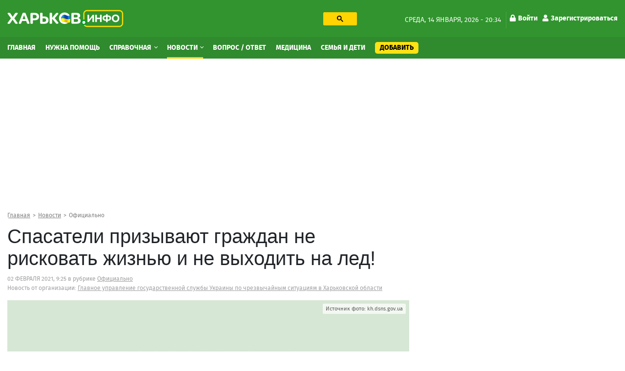

--- FILE ---
content_type: text/html; charset=utf-8
request_url: https://kharkov.info/news/spasateli-prizyvayut-grazhdan-ne-riskovat-zhiznyu-i-ne-vyhodit-na-led
body_size: 14598
content:
<!DOCTYPE html>
<html lang="ru" dir="ltr">
<head>
  <meta charset="utf-8">
  <meta name="viewport" content="width=device-width, initial-scale=1.0">
  <meta name="google-site-verification" content="_b7s3UMCyPYY6tTIuyqwnTn5TgZyuO294ZGUkYL1F1g" />
  <!--[if IE]><![endif]-->
<link rel="preconnect" href="//ajax.googleapis.com" />
<link rel="dns-prefetch" href="//ajax.googleapis.com" />
<meta http-equiv="Content-Type" content="text/html; charset=utf-8" />
<script type="application/ld+json">{
    "@context": "https://schema.org",
    "@graph": [
        {
            "@type": "NewsArticle",
            "headline": "Спасатели призывают граждан не рисковать жизнью и не выходить на лед!",
            "description": "",
            "author": {
                "@type": "Person",
                "@id": "https://kharkov.info",
                "name": "Алексей Сергиенко"
            },
            "publisher": {
                "@type": "Organization",
                "@id": "https://kharkov.info",
                "name": "Харьков Инфо",
                "url": "https://kharkov.info",
                "logo": {
                    "@type": "ImageObject",
                    "url": "https://kharkov.info/sites/default/files/logo_2.png"
                }
            },
            "datePublished": "2021-02-02T09:25:56+02:00",
            "dateModified": "2022-08-28T18:00:29+03:00",
            "image": {
                "@type": "ImageObject",
                "url": "https://kharkov.info/sites/default/files/images/news/spasateli-prizyvayut-grazhdan-ne-riskovat-zhiznyu-i-ne-vyhodit-na-led.jpg"
            },
            "mainEntityOfPage": "https://kharkov.info/news/spasateli-prizyvayut-grazhdan-ne-riskovat-zhiznyu-i-ne-vyhodit-na-led"
        }
    ]
}</script>
<link rel="shortcut icon" href="https://kharkov.info/sites/default/files/index.png" type="image/png" />
<meta name="description" content="С целью предотвращения возникновения чрезвычайных ситуаций на водных объектах, а также травмирования и гибели на них людей, Главное управление ДСНС Украины в Харьковской области обращается к гражданам воздержаться от выхода на тонкий лед, который образовался на водоемах, и предостеречь от этого своих детей." />
<link rel="image_src" href="https://kharkov.info/sites/default/files/styles/main_foto/public/images/news/spasateli-prizyvayut-grazhdan-ne-riskovat-zhiznyu-i-ne-vyhodit-na-led.jpg?itok=TeQX0bHm" />
<link rel="canonical" href="https://kharkov.info/news/spasateli-prizyvayut-grazhdan-ne-riskovat-zhiznyu-i-ne-vyhodit-na-led" />
<link rel="shortlink" href="105142" />
<meta name="geo.placename" content="Kharkov" />
<meta name="geo.region" content="UA" />
<meta property="og:site_name" content="Харьков Инфо" />
<meta property="og:type" content="article" />
<meta property="og:url" content="https://kharkov.info/news/spasateli-prizyvayut-grazhdan-ne-riskovat-zhiznyu-i-ne-vyhodit-na-led" />
<meta property="og:title" content="Спасатели призывают граждан не рисковать жизнью и не выходить на лед!" />
<meta property="og:description" content="С целью предотвращения возникновения чрезвычайных ситуаций на водных объектах, а также травмирования и гибели на них людей, Главное управление ДСНС Украины в Харьковской области обращается к гражданам воздержаться от выхода на тонкий лед, который образовался на водоемах, и предостеречь от этого своих детей." />
<meta property="og:updated_time" content="2022-08-28T18:00:29+03:00" />
<meta property="og:image" content="https://kharkov.info/sites/default/files/styles/main_foto/public/images/news/spasateli-prizyvayut-grazhdan-ne-riskovat-zhiznyu-i-ne-vyhodit-na-led.jpg?itok=TeQX0bHm" />
<meta property="og:image:url" content="https://kharkov.info/sites/default/files/styles/main_foto/public/images/news/spasateli-prizyvayut-grazhdan-ne-riskovat-zhiznyu-i-ne-vyhodit-na-led.jpg?itok=TeQX0bHm" />
<meta property="article:published_time" content="2021-02-02T09:25:56+02:00" />
<meta property="article:modified_time" content="2022-08-28T18:00:29+03:00" />
  <title>Спасатели призывают граждан не рисковать жизнью и не выходить на лед! – Новости Харькова и Харьковской области</title>
  <style>
  @media (min-width: 1024px) {
	#block-block-31 {
	  height: 280px;
	}
	#block-block-20 {
	  height: 280px;
	}
	#block-views-asklist-block-2 {
	  height: 703px;
	}
  }
  </style>
  <link type="text/css" rel="stylesheet" href="/sites/default/files/advagg_css/css__v-3vQYSOSyRdhxwH2CKtq_TbRmNDZPKFXQlAVgSN06E__jHS3Fi6Sfr3N6si7YUBQeHy37Me_hO1DCytABt3WAiQ__Nbzh_18npu47Tma65ZToubLSi53rcIdtjTVN6TXeSm4.css" media="all" />
<link type="text/css" rel="stylesheet" href="/sites/default/files/advagg_css/css__pvVJjzrwquTY0DUqb-KagyyB7Etfl1fg2PFsZh92luE__RQtV7Jy3E5L8IipWanPK896OuAXCVQVhY7m4X8zJZq8__Nbzh_18npu47Tma65ZToubLSi53rcIdtjTVN6TXeSm4.css" media="all" />
  <!-- HTML5 element support for IE6-8 -->
  <!--[if lt IE 9]>
    <script src="https://cdn.jsdelivr.net/html5shiv/3.7.3/html5shiv-printshiv.min.js"></script>
  <![endif]-->
  <link rel="preload" href="/sites/all/themes/globalportal/fonts/firasans-black-webfont/firasans-black-webfont.woff2" as="font" type="font/woff2" crossorigin="anonymous">
  <link rel="preload" href="/sites/all/themes/globalportal/fonts/firasans-bold-webfont/firasans-bold-webfont.woff2" as="font" type="font/woff2" crossorigin="anonymous">
  <link rel="preload" href="/sites/all/themes/globalportal/fonts/firasans-regular-webfont/firasans-regular-webfont.woff2" as="font" type="font/woff2" crossorigin="anonymous">
  <link rel="preload" href="/sites/all/themes/globalportal/fonts/fontawesome/webfonts/fa-solid-900.woff2" as="font" type="font/woff2" crossorigin="anonymous">
  <link rel="preload" href="/sites/all/themes/globalportal/fonts/fontawesome/webfonts/fa-regular-400.woff2" as="font" type="font/woff2" crossorigin="anonymous">
  <script defer src="https://www.googletagmanager.com/gtag/js?id=UA-102155831-1"></script><script>window.dataLayer = window.dataLayer || []; function gtag(){dataLayer.push(arguments);} gtag('js', new Date()); gtag('config', 'UA-102155831-1'); </script>
  </head>
<body class="html not-front not-logged-in one-sidebar sidebar-first page-node page-node- page-node-105142 node-type-new">
  <div id="skip-link"><a href="#main-content" class="element-invisible element-focusable">Перейти к основному содержанию</a></div>
    <div id="wrapper" class="main-wrapper"> <header class="header-block"><a id="main-burger" class="burger-button" href="#"><i class="fa fa-bars"></i></a><a class="account-login login-link" href="/user">Войти</a><div class="header-top-block"><div class="container"><div class="row"><div class="col-lg-7"><div class="row"><div class="col-lg-7 col-xl-6"><a class="main-logo" href="/" title="Главная"><img class="img-fluid" src="https://kharkov.info/sites/default/files/logo_2_1_0_0.png" alt="Главная" width="238" height="36" /></a></div><div class="col-lg-5 col-xl-6 d-none d-lg-block"><div id="block-block-18" class="block-block search-block"><div class="block-content"><gcse:searchbox-only resultsUrl="/search" enableHistory="true" autoCompleteMaxCompletions="10" autoCompleteMatchType="any" queryParameterName="text"><button class="gsc-search-button searchbox-empty"><svg width="13" height="13" viewBox="0 0 13 13"><title>поиск</title><path d="m4.8495 7.8226c0.82666 0 1.5262-0.29146 2.0985-0.87438 0.57232-0.58292 0.86378-1.2877 0.87438-2.1144 0.010599-0.82666-0.28086-1.5262-0.87438-2.0985-0.59352-0.57232-1.293-0.86378-2.0985-0.87438-0.8055-0.010599-1.5103 0.28086-2.1144 0.87438-0.60414 0.59352-0.8956 1.293-0.87438 2.0985 0.021197 0.8055 0.31266 1.5103 0.87438 2.1144 0.56172 0.60414 1.2665 0.8956 2.1144 0.87438zm4.4695 0.2115 3.681 3.6819-1.259 1.284-3.6817-3.7 0.0019784-0.69479-0.090043-0.098846c-0.87973 0.76087-1.92 1.1413-3.1207 1.1413-1.3553 0-2.5025-0.46363-3.4417-1.3909s-1.4088-2.0686-1.4088-3.4239c0-1.3553 0.4696-2.4966 1.4088-3.4239 0.9392-0.92727 2.0864-1.3969 3.4417-1.4088 1.3553-0.011889 2.4906 0.45771 3.406 1.4088 0.9154 0.95107 1.379 2.0924 1.3909 3.4239 0 1.2126-0.38043 2.2588-1.1413 3.1385l0.098834 0.090049z"></path></svg></button></gcse:searchbox-only></div></div></div></div></div><div class="col-lg-5 d-none d-lg-block"><div class="date-and-account-right"><div class="date"> среда, 14 января, 2026 - 20:34</div><ul class="account-links"><li><a href="/user"><i class="fa fa-lock"></i>Войти</a></li><li><a href="/user/register"><i class="fa fa-user"></i>Зарегистрироваться</a></li></ul></div></div></div></div></div><div class="header-nav-wrapper"><div class="close-up-btn"></div> <nav class="header-nav"><div class="container"><div class="row"><div class="left-nav align-self-center col-12"><a class="main-logo" href="/" title="Главная"><img class="img-fluid" src="https://kharkov.info/sites/default/files/logo_2_1_0_0.png" alt="Главная" width="238" height="36" /></a><div class="search-form-menu-container"><div id="block-block-18" class="block-block search-block"><div class="block-content"><gcse:searchbox-only resultsUrl="/search" enableHistory="true" autoCompleteMaxCompletions="10" autoCompleteMatchType="any" queryParameterName="text"><button class="gsc-search-button searchbox-empty"><svg width="13" height="13" viewBox="0 0 13 13"><title>поиск</title><path d="m4.8495 7.8226c0.82666 0 1.5262-0.29146 2.0985-0.87438 0.57232-0.58292 0.86378-1.2877 0.87438-2.1144 0.010599-0.82666-0.28086-1.5262-0.87438-2.0985-0.59352-0.57232-1.293-0.86378-2.0985-0.87438-0.8055-0.010599-1.5103 0.28086-2.1144 0.87438-0.60414 0.59352-0.8956 1.293-0.87438 2.0985 0.021197 0.8055 0.31266 1.5103 0.87438 2.1144 0.56172 0.60414 1.2665 0.8956 2.1144 0.87438zm4.4695 0.2115 3.681 3.6819-1.259 1.284-3.6817-3.7 0.0019784-0.69479-0.090043-0.098846c-0.87973 0.76087-1.92 1.1413-3.1207 1.1413-1.3553 0-2.5025-0.46363-3.4417-1.3909s-1.4088-2.0686-1.4088-3.4239c0-1.3553 0.4696-2.4966 1.4088-3.4239 0.9392-0.92727 2.0864-1.3969 3.4417-1.4088 1.3553-0.011889 2.4906 0.45771 3.406 1.4088 0.9154 0.95107 1.379 2.0924 1.3909 3.4239 0 1.2126-0.38043 2.2588-1.1413 3.1385l0.098834 0.090049z"></path></svg></button></gcse:searchbox-only></div></div></div><ul class="main-menu"><li class="first leaf menu-mlid-7363"><a href="/home" title="Главная">Главная</a></li><li class="leaf menu-mlid-11529"><a href="/nuzhna-pomoshch-harkov" title="Нужна помощь">Нужна помощь</a></li><li class="expanded menu-mlid-1035 dropdown show"><a href="/place" title="Справочная" class="dropdown-toggle">Справочная <span class="caret"></span></a><ul class="dropdown-menu"><li class="first leaf has-children menu-mlid-10964"><a href="/avto-moto" title="Авто, мото" class="dropdown-item">Авто, мото</a></li><li class="leaf has-children menu-mlid-11048"><a href="/domashnie-zhivotnye" title="Домашние животные" class="dropdown-item">Домашние животные</a></li><li class="leaf has-children menu-mlid-11059"><a href="/zhkh" title="ЖКХ" class="dropdown-item">ЖКХ</a></li><li class="leaf has-children menu-mlid-11068"><a href="/internet-i-svyaz" title="Интернет и связь" class="dropdown-item">Интернет и связь</a></li><li class="leaf has-children menu-mlid-11076"><a href="/krasota-i-zdorove" title="Красота и здоровье" class="dropdown-item">Красота и здоровье</a></li><li class="leaf has-children menu-mlid-11087"><a href="/kulturnyy-otdyh" title="Культурный отдых" class="dropdown-item">Культурный отдых</a></li><li class="leaf has-children menu-mlid-11129"><a href="/magaziny-torgovye-ploshchadki" title="Магазины, торговые площадки" class="dropdown-item">Магазины, торговые площадки</a></li><li class="leaf has-children menu-mlid-11100"><a href="/medicina" title="Медицина" class="dropdown-item">Медицина</a></li><li class="leaf has-children menu-mlid-11166"><a href="/nedvizhimost" title="Недвижимость" class="dropdown-item">Недвижимость</a></li><li class="leaf has-children menu-mlid-11172"><a href="/obrazovanie-i-nauka" title="Образование и наука" class="dropdown-item">Образование и наука</a></li><li class="leaf has-children menu-mlid-11220"><a href="/prazdniki-i-torzhestva" title="Праздники и торжества" class="dropdown-item">Праздники и торжества</a></li><li class="leaf has-children menu-mlid-11232"><a href="/promyshlennost" title="Промышленность" class="dropdown-item">Промышленность</a></li><li class="leaf has-children menu-mlid-11272"><a href="/puteshestviya-i-turizm" title="Путешествия и туризм" class="dropdown-item">Путешествия и туризм</a></li><li class="leaf has-children menu-mlid-11287"><a href="/rabota" title="Работа" class="dropdown-item">Работа</a></li><li class="leaf has-children menu-mlid-11276"><a href="/razvlecheniya" title="Развлечения" class="dropdown-item">Развлечения</a></li><li class="leaf has-children menu-mlid-11289"><a href="/reklama" title="Реклама" class="dropdown-item">Реклама</a></li><li class="leaf has-children menu-mlid-11299"><a href="/religiya" title="Религия" class="dropdown-item">Религия</a></li><li class="leaf has-children menu-mlid-11305"><a href="/ritualnye-uslugi" title="Ритуальные услуги" class="dropdown-item">Ритуальные услуги</a></li><li class="leaf has-children menu-mlid-11311"><a href="/semya-i-deti" title="Семья и дети" class="dropdown-item">Семья и дети</a></li><li class="leaf has-children menu-mlid-11317"><a href="/sport-i-fitnes" title="Спорт и фитнес" class="dropdown-item">Спорт и фитнес</a></li><li class="leaf has-children menu-mlid-11340"><a href="/stroitelstvo" title="Строительство" class="dropdown-item">Строительство</a></li><li class="leaf has-children menu-mlid-11371"><a href="/transport" title="Транспорт" class="dropdown-item">Транспорт</a></li><li class="leaf has-children menu-mlid-11385"><a href="/yuridicheskie-uslugi" title="Юридические услуги" class="dropdown-item">Юридические услуги</a></li><li class="leaf has-children menu-mlid-10979"><a href="/biznes-i-finansy" title="Бизнес и Финансы" class="dropdown-item">Бизнес и Финансы</a></li><li class="leaf has-children menu-mlid-10994"><a href="/bytovye-uslugi" title="Бытовые услуги" class="dropdown-item">Бытовые услуги</a></li><li class="leaf has-children menu-mlid-11014"><a href="/vne-pomeshcheniy" title="Вне помещений" class="dropdown-item">Вне помещений</a></li><li class="last leaf has-children menu-mlid-11022"><a href="/gosudarstvo" title="Государство" class="dropdown-item">Государство</a></li></ul></li><li class="expanded active-trail menu-mlid-3214 active dropdown show"><a href="/news" title="Новости" class="active-trail dropdown-toggle">Новости <span class="caret"></span></a><ul class="dropdown-menu"><li class="first leaf menu-mlid-11483"><a href="/newslist/semya-i-deti" title="Семья и дети" class="dropdown-item">Семья и дети</a></li><li class="leaf menu-mlid-11496"><a href="/newslist/sport" title="Спорт" class="dropdown-item">Спорт</a></li><li class="leaf menu-mlid-11472"><a href="/news/transport" title="Транспорт" class="dropdown-item">Транспорт</a></li><li class="leaf menu-mlid-11495"><a href="/newslist/proisshestviya" title="Происшествия" class="dropdown-item">Происшествия</a></li><li class="leaf menu-mlid-11470"><a href="/news/press-centr" title="Пресс-центр" class="dropdown-item">Пресс-центр</a></li><li class="leaf menu-mlid-11482"><a href="/news/operativnaya-informaciya" title="Оперативная информация" class="dropdown-item">Оперативная информация</a></li><li class="leaf menu-mlid-11493"><a href="/newslist/otdyh-i-turizm" title="Отдых и туризм" class="dropdown-item">Отдых и туризм</a></li><li class="leaf active-trail menu-mlid-11469 active"><a href="/news/oficialno" title="Официально" class="active-trail dropdown-item">Официально</a></li><li class="leaf menu-mlid-11494"><a href="/newslist/politika" title="Политика" class="dropdown-item">Политика</a></li><li class="leaf menu-mlid-11484"><a href="/newslist/ukraina" title="Украина" class="dropdown-item">Украина</a></li><li class="leaf menu-mlid-11473"><a href="/news/cifrovye-tehnologii" title="Цифровые технологии" class="dropdown-item">Цифровые технологии</a></li><li class="leaf menu-mlid-11475"><a href="/news/ekologiya-i-mir-prirody" title="Экология и мир природы" class="dropdown-item">Экология и мир природы</a></li><li class="leaf menu-mlid-11476"><a href="/news/ekonomika" title="Экономика" class="dropdown-item">Экономика</a></li><li class="leaf menu-mlid-11498"><a href="/news/ekonomika-i-finansy" title="Экономика и Финансы" class="dropdown-item">Экономика и Финансы</a></li><li class="leaf menu-mlid-11492"><a href="/newslist/obshchestvo" title="Общество" class="dropdown-item">Общество</a></li><li class="leaf menu-mlid-11491"><a href="/newslist/obrazovanie" title="Образование" class="dropdown-item">Образование</a></li><li class="leaf menu-mlid-11477"><a href="/news/gorod" title="Город" class="dropdown-item">Город</a></li><li class="leaf menu-mlid-11478"><a href="/newslist/dom-i-interer" title="Дом и интерьер" class="dropdown-item">Дом и интерьер</a></li><li class="leaf menu-mlid-11465"><a href="/news/zhkh" title="ЖКХ" class="dropdown-item">ЖКХ</a></li><li class="leaf menu-mlid-11487"><a href="/news/internet-i-it" title="Интернет и IT" class="dropdown-item">Интернет и IT</a></li><li class="leaf menu-mlid-11464"><a href="/news/byudzhet" title="Бюджет" class="dropdown-item">Бюджет</a></li><li class="leaf menu-mlid-11499"><a href="/newslist/fashion" title="Fashion" class="dropdown-item">Fashion</a></li><li class="leaf menu-mlid-11485"><a href="/newslist/avto-moto" title="Авто" class="dropdown-item">Авто</a></li><li class="leaf menu-mlid-11462"><a href="/news/anons" title="Анонс" class="dropdown-item">Анонс</a></li><li class="leaf menu-mlid-11479"><a href="/news/infrastruktura" title="Инфраструктура" class="dropdown-item">Инфраструктура</a></li><li class="leaf menu-mlid-11480"><a href="/newslist/krasota-i-zdorove" title="Красота и здоровье" class="dropdown-item">Красота и здоровье</a></li><li class="leaf menu-mlid-11468"><a href="/news/more-2022" title="Море 2022" class="dropdown-item">Море 2022</a></li><li class="leaf menu-mlid-11481"><a href="/newslist/nalogi-i-uchet" title="Налоги и учет" class="dropdown-item">Налоги и учет</a></li><li class="leaf menu-mlid-11490"><a href="/newslist/nedvizhimost" title="Недвижимость" class="dropdown-item">Недвижимость</a></li><li class="leaf menu-mlid-11467"><a href="/news/mir-prirody" title="Мир природы" class="dropdown-item">Мир природы</a></li><li class="leaf menu-mlid-11488"><a href="/newslist/meditsina" title="Культура" class="dropdown-item">Культура</a></li><li class="leaf menu-mlid-11486"><a href="/newslist/meditsina-0" title="Медицина" class="dropdown-item">Медицина</a></li><li class="leaf menu-mlid-11466"><a href="/news/mezhdunarodnoe-sotrudnichestvo" title="Международное сотрудничество" class="dropdown-item">Международное сотрудничество</a></li><li class="last leaf menu-mlid-11461"><a href="/news/covid-19" title="COVID-19" class="dropdown-item">COVID-19</a></li></ul></li><li class="leaf menu-mlid-3943"><a href="/ask-question" title="Вопрос / Ответ">Вопрос / Ответ</a></li><li class="leaf menu-mlid-11615"><a href="https://kharkov.info/medicina" title="Медицина">Медицина</a></li><li class="leaf menu-mlid-11616"><a href="https://kharkov.info/semya-i-deti" title="Семья и дети">Семья и дети</a></li><li class="last leaf menu-mlid-7364 add-content-button"><a href="/add-content" title="Добавить">Добавить</a></li></ul><div id="block-menu-block-7" class="block-menu-block d-md-none second-mobile-menu"><h3 class="categories-title">О сайте</h3><ul><li class="first leaf menu-mlid-4681"><a href="/contact" title="Обратная связь">Обратная связь</a></li><li class="leaf menu-mlid-3925"><a href="/o-proekte" title="О проекте">О проекте</a></li><li class="last leaf menu-mlid-3927"><a href="/agreement" title="Угода конфіденційності">Угода конфіденційності</a></li></ul></div></div></div></div> </nav></div> </header> <main class="main-block"><div id="block-block-38" class="block-block"><div class="block-content"><style>
@media (max-width: 360px) {
.topblock{
height: 300px;
text-align: center;
margin-bottom: 20px;
}
}
@media (max-width: 390px) {
.topblock{
height: 327px;
text-align: center;
margin-bottom: 20px
}
}
@media (max-width: 410px) {
.topblock{
height: 345px;
text-align: center;
margin-bottom: 20px
}
}
@media (max-width: 760px) {
.topblock{
height: 280px;
text-align: center;
margin-bottom: 20px
}
}
@media (min-width: 1024px) {
.topblock{
height: 300px;
text-align: center;
margin-bottom: 20px
}
}
</style><ins class="adsbygoogle topblock" style="display:block" data-ad-client="ca-pub-7273664471331744" data-ad-slot="9980735481" data-ad-format="auto" data-full-width-responsive="true"></ins>
<script>
(adsbygoogle = window.adsbygoogle || []).push({});
</script></div></div><div class="container"><nav class="bread-crumbs" aria-label="breadcrumb"><ol class="breadcrumb breadcrumbs-list"><li class="inline odd first"><a href="/">Главная</a></li><li class="inline even"><a href="/news">Новости</a></li><li class="inline odd last"><a href="/news/oficialno" title="Официально">Официально</a></li></ol></nav><div class="double-column row"><div class="col-12 current-full"></div><div class="left col-md-8"><div class="content-title-wrap"><h1 class="content-title">Спасатели призывают граждан не рисковать жизнью и не выходить на лед!</h1></div> <article id="content-105142" class="article-content" data-title="Спасатели призывают граждан не рисковать жизнью и не выходить на лед! – Харьков Инфо" data-url="https://kharkov.info/news/spasateli-prizyvayut-grazhdan-ne-riskovat-zhiznyu-i-ne-vyhodit-na-led"><div class="contact-icons-block-wrapper"><div class="article-meta"><span class="date-with-icon">02 февраля 2021, 9:25</span> в рубрике <span class="strong category"><a href="/news/oficialno">Официально</a></span><div class="on-place-wrap">Новость от организации: <span class="strong category on-place"><a href="/place/glavnoe-upravlenie-gosudarstvennoy-sluzhby-ukrainy-po-chrezvychaynym-situaciyam-v-harkovskoy">Главное управление государственной службы Украины по чрезвычайным ситуациям в Харьковской области</a></span></div></div></div><div class="display-all-wrap"><div class="article-photo clearfix"><div class="main-img"><div class="photo-item with-title"><img class="img-responsive img-fluid" src="https://kharkov.info/sites/default/files/styles/main_foto-640x360/public/images/news/spasateli-prizyvayut-grazhdan-ne-riskovat-zhiznyu-i-ne-vyhodit-na-led.jpg?itok=oYDq0hHP" width="640" height="360" alt="Спасатели призывают граждан не рисковать жизнью и не выходить на лед!" title="Спасатели призывают граждан не рисковать жизнью и не выходить на лед!" /><span class="photo-title"><span>Спасатели призывают граждан не рисковать жизнью и не выходить на лед!</span></span></div></div><p class="image-source"><span class="source">Источник фото:</span> kh.dsns.gov.ua</p></div></div><div class="intro-text"><p>С целью предотвращения возникновения чрезвычайных ситуаций на водных объектах, а также травмирования и гибели на них людей, Главное управление ДСНС Украины в Харьковской области обращается к гражданам воздержаться от выхода на тонкий лед, который образовался на водоемах, и предостеречь от этого своих детей.</p></div><p>Заядлым рыбакам также следует помнить, что ловля рыбы требует особенно строгого соблюдения правил безопасности при нахождении на льду.</p><p>Кроме того, спасатели предупреждают о недопущении выхода на лед в условиях ограниченной видимости: туман, темное время суток, и тому подобное.</p><p><strong>В случае возникновения несчастного случая немедленно звоните по телефону 101</strong>.</p><div class="map-container"></div><div class="references-informations"><div class="help-title"><span class="references-title">Справка</span></div><div class="references-informations-text"><div class="help-block"><div class="view-reference-place-person"><div class="view-content complex-org"><div class="help-label"><span>Организации:</span></div><div class="help-block-item"> <a href="/place/glavnoe-upravlenie-gosudarstvennoy-sluzhby-ukrainy-po-chrezvychaynym-situaciyam-v-harkovskoy" class="reference-description">Главное управление государственной службы Украины по чрезвычайным ситуациям в Харьковской области</a> <span class="help-block-text">Харьков, Шевченко, 8</span></div></div></div></div></div></div><div class="post-tags"><span class="post-tags-h">Теги:</span> <a href="/tags/preduprezhdenie">предупреждение</a><a href="/tags/led">лед</a><a href="/tags/rabalka">рабалка</a><a href="/tags/rybak">рыбак</a><a href="/tags/pogoda">погода</a></div><div class="contact-icons-block-wrapper"><div class="source-new"><p>Источник: <span class="source-link"><a href="http://kh.dsns.gov.ua/ua/Ostanni-novini/15687.html" target="_blank" rel="nofollow">kh.dsns.gov.ua</a></span></p></div><div class="place-content-descr number-of-messages"><span class="copy-text-and-icon"><input type="text" class="copy-path" value=https://kharkov.info/105142><span class="copy-text"><i class="fa fa-clipboard"></i> <span>Копировать</span></span></span></div><div class="contact-icons-block"><div class="contact-icons-text">Поделиться:</div><div class="contact-icons-wrapper"><span class="linked" rel="noreferrer" href="https://telegram.me/share/url?url=https://kharkov.info/news/spasateli-prizyvayut-grazhdan-ne-riskovat-zhiznyu-i-ne-vyhodit-na-led&amp;text=Спасатели призывают граждан не рисковать жизнью и не выходить на лед!" onclick="window.open(this.href, this.title, 'toolbar=0, status=0, width=548, height=325'); return false" target="_parent" class="telegram"><svg version="1.1" xmlns="https://www.w3.org/2000/svg" xmlns:xlink="https://www.w3.org/1999/xlink" viewBox="0 0 300 300" xml:space="preserve" width="19px" height="15px"><path d="M5.299,144.645l69.126,25.8l26.756,86.047c1.712,5.511,8.451,7.548,12.924,3.891l38.532-31.412 c4.039-3.291,9.792-3.455,14.013-0.391l69.498,50.457c4.785,3.478,11.564,0.856,12.764-4.926L299.823,29.22 c1.31-6.316-4.896-11.585-10.91-9.259L5.218,129.402C-1.783,132.102-1.722,142.014,5.299,144.645z M96.869,156.711l135.098-83.207 c2.428-1.491,4.926,1.792,2.841,3.726L123.313,180.87c-3.919,3.648-6.447,8.53-7.163,13.829l-3.798,28.146 c-0.503,3.758-5.782,4.131-6.819,0.494l-14.607-51.325C89.253,166.16,91.691,159.907,96.869,156.711z"></path></svg></span><span class="linked" rel="noreferrer" href="https://www.facebook.com/sharer.php?s=100&p[url]=https://kharkov.info/news/spasateli-prizyvayut-grazhdan-ne-riskovat-zhiznyu-i-ne-vyhodit-na-led&p[title]=Спасатели призывают граждан не рисковать жизнью и не выходить на лед!&p[summary]=С целью предотвращения возникновения чрезвычайных ситуаций на водных объектах, а также травмирования и гибели на них людей, Главное управление ДСНС Украины в Харьковской области обращается к гражданам воздержаться от выхода на тонкий лед, который образовался на водоемах, и предостеречь от этого своих детей.&p[images][0]=https://kharkov.info/sites/default/files/images/news/spasateli-prizyvayut-grazhdan-ne-riskovat-zhiznyu-i-ne-vyhodit-na-led.jpg" onclick="window.open(this.href, this.title, 'toolbar=0, status=0, width=548, height=325'); return false" title="Поделиться ссылкой на Фейсбук" target="_parent" class="facebook"><svg viewBox="0 0 4267 4267" version="1.1" xmlns="https://www.w3.org/2000/svg" xmlns:xlink="https://www.w3.org/1999/xlink" xml:space="preserve" xmlns:serif="https://www.serif.com/" style="fill-rule:evenodd;clip-rule:evenodd;stroke-linejoin:round;stroke-miterlimit:1.41421;" width="19px" height="15px"><g transform="matrix(4.16667,0,0,4.16667,0,0)"><path d="M1024,512C1024,229.23 794.77,0 512,0C229.23,0 0,229.23 0,512C0,767.554 187.231,979.37 432,1017.78L432,660L302,660L302,512L432,512L432,399.2C432,270.88 508.438,200 625.39,200C681.407,200 740,210 740,210L740,336L675.438,336C611.835,336 592,375.467 592,415.957L592,512L734,512L711.3,660L592,660L592,1017.78C836.769,979.37 1024,767.554 1024,512Z" style="fill-rule:nonzero;"></path><path d="M711.3,660L734,512L592,512L592,415.957C592,375.467 611.835,336 675.438,336L740,336L740,210C740,210 681.407,200 625.39,200C508.438,200 432,270.88 432,399.2L432,512L302,512L302,660L432,660L432,1017.78C458.067,1021.87 484.784,1024 512,1024C539.216,1024 565.933,1021.87 592,1017.78L592,660L711.3,660Z" style="fill:transparent;fill-rule:nonzero;"></path></g></svg></span><span class="linked" rel="noreferrer" href="https://twitter.com/share?text=Спасатели призывают граждан не рисковать жизнью и не выходить на лед!&related=truemisha=Спасатели призывают граждан не рисковать жизнью и не выходить на лед!&url=https://kharkov.info/news/spasateli-prizyvayut-grazhdan-ne-riskovat-zhiznyu-i-ne-vyhodit-na-led&via=breakingmash" title="Поделиться ссылкой в Твиттере" onclick="window.open(this.href, this.title, 'toolbar=0, status=0, width=548, height=325'); return false" target="_parent" class="twitter"> <svg width="16px" height="14px" viewBox="0 0 250 204" version="1.1" xmlns="https://www.w3.org/2000/svg" xmlns:xlink="https://www.w3.org/1999/xlink" xml:space="preserve" xmlns:serif="https://www.serif.com/" style="fill-rule:evenodd;clip-rule:evenodd;stroke-linejoin:round;stroke-miterlimit:1.41421;" width="19px" height="15px"><g transform="matrix(1,0,0,1,-75,-98.452)"><path d="M153.62,301.59C247.96,301.59 299.56,223.43 299.56,155.65C299.56,153.43 299.56,151.22 299.41,149.02C309.448,141.759 318.114,132.769 325,122.47C315.639,126.618 305.708,129.338 295.54,130.54C306.245,124.132 314.262,114.045 318.09,102.17C308.022,108.144 297.006,112.355 285.52,114.62C275.822,104.307 262.277,98.452 248.121,98.452C219.956,98.452 196.781,121.628 196.781,149.792C196.781,153.699 197.227,157.594 198.11,161.4C156.89,159.334 118.432,139.837 92.4,107.81C78.863,131.114 85.867,161.314 108.28,176.28C100.118,176.038 92.132,173.836 85,169.86L85,170.51C85.007,194.833 102.308,215.974 126.15,220.79C118.599,222.849 110.675,223.15 102.99,221.67C109.693,242.512 129.021,256.879 150.91,257.29C132.751,271.561 110.306,279.313 87.21,279.29C83.129,279.282 79.052,279.035 75,278.55C98.454,293.601 125.752,301.587 153.62,301.55" style="fill-rule:nonzero;"></path></g></svg></span></div><span class="linked contact-icons-toggle-btn"><svg viewBox="0 0 1024 1024" version="1.1" xmlns="https://www.w3.org/2000/svg" xmlns:xlink="https://www.w3.org/1999/xlink" xml:space="preserve" xmlns:serif="https://www.serif.com/" style="fill-rule:evenodd;clip-rule:evenodd;stroke-linejoin:round;stroke-miterlimit:1.41421;" width="19px" height="15px"><g transform="matrix(1.93915,0,0,1.93915,-14.8982,2.64653)"><path d="M420.735,371.217C400.714,371.217 382.793,379.072 369.139,391.457L181.112,282.094C182.469,276.033 183.519,269.928 183.519,263.626C183.519,257.324 182.447,251.241 181.112,245.158L367.016,136.823C381.195,149.952 399.947,158.157 420.735,158.157C464.563,158.157 499.88,122.906 499.88,79.078C499.88,35.338 464.541,0 420.735,0C376.994,0 341.656,35.338 341.656,79.057C341.656,85.446 342.728,91.442 344.063,97.525L158.158,205.947C143.957,192.753 125.227,184.569 104.417,184.569C60.589,184.569 25.272,219.886 25.272,263.626C25.272,307.366 60.589,342.705 104.417,342.705C125.204,342.705 143.957,334.499 158.136,321.371L345.834,430.975C344.543,436.555 343.733,442.375 343.733,448.174C343.733,490.624 378.327,525.153 420.712,525.153C463.14,525.153 497.756,490.646 497.756,448.174C497.756,405.702 463.163,371.217 420.735,371.217Z" style="fill-rule:nonzero;"></path></g></svg></span></div></div><div class="top-comments-region"></div><div class="block-views related-posts-in-article"><p class="section-title-with-line"><span class="title-text">Ещё новости раздела</span></p><div class="view view-dom-id-4ad5a7e693dfe82d8140d216910fba5f"><div class="view-content edit-pick-items-container"><div class="editors-pick-item"> <a href="/news/oleg-siniegubov-proviv-robochu-zustrich-iz-kerivnikami-gromad-partneriv-u-mezhah-nacionalnogo" title="Олег Синєгубов провів робочу зустріч із керівниками громад-партнерів у межах національного проєкту..." class="post-descs-item"> <img class="img-responsive img-fluid" src="/sites/all/themes/globalportal/img/loader.gif" data-src="https://kharkov.info/sites/default/files/styles/eventlist-349x246/public/images/news/oleg-siniegubov-proviv-robochu-zustrich-iz-kerivnikami-gromad-partneriv-u-mezhah-nacionalnogo.jpg?itok=ff_cY1bL" width="360" height="258" alt="Олег Синєгубов провів робочу зустріч із керівниками громад-партнерів у межах національного проєкту «Пліч-о-Пліч: згуртовані громади»" title="Олег Синєгубов провів робочу зустріч із керівниками громад-партнерів у межах національного проєкту «Пліч-о-Пліч: згуртовані громади»" /><div class="post-desc-content"> <span class="section-descr">Официально</span><div class="price-and-discount"><span class="date-with-icon"><i class="far fa-clock"></i>14.01.2026, 19:40</span></div><div class="desc-header-block"><span>Олег Синєгубов провів робочу зустріч із керівниками громад-партнерів у межах національного проєкту...</span></div></div></a></div><div class="editors-pick-item"> <a href="/news/za-spriyannya-harkivskoyi-ova-veteranam-yaki-prohodyat-likuvannya-ta-reabilitaciyu-peredali" title="За сприяння Харківської ОВА ветеранам, які проходять лікування та реабілітацію, передали сучасні..." class="post-descs-item"> <img class="img-responsive img-fluid" src="/sites/all/themes/globalportal/img/loader.gif" data-src="https://kharkov.info/sites/default/files/styles/eventlist-349x246/public/images/news/za-spriyannya-harkivskoyi-ova-veteranam-yaki-prohodyat-likuvannya-ta-reabilitaciyu-peredali-suchasni.jpg?itok=FlHp2ig3" width="360" height="258" alt="За сприяння Харківської ОВА ветеранам, які проходять лікування та реабілітацію, передали сучасні інвалідні візки з електроприводом" title="За сприяння Харківської ОВА ветеранам, які проходять лікування та реабілітацію, передали сучасні інвалідні візки з електроприводом" /><div class="post-desc-content"> <span class="section-descr">Официально</span><div class="price-and-discount"><span class="date-with-icon"><i class="far fa-clock"></i>14.01.2026, 14:20</span></div><div class="desc-header-block"><span>За сприяння Харківської ОВА ветеранам, які проходять лікування та реабілітацію, передали сучасні...</span></div></div></a></div><div class="editors-pick-item"> <a href="/news/harkivskiy-oblasniy-centr-proftehosviti-ogolosiv-nabir-sluhachiv" title="Харківський обласний центр профтехосвіти оголосив набір слухачів" class="post-descs-item"> <img class="img-responsive img-fluid" src="/sites/all/themes/globalportal/img/loader.gif" data-src="https://kharkov.info/sites/default/files/styles/eventlist-349x246/public/images/news/harkivskiy-oblasniy-centr-proftehosviti-ogolosiv-nabir-sluhachiv.jpg?itok=pZucnSwr" width="360" height="258" alt="Харківський обласний центр профтехосвіти оголосив набір слухачів" title="Харківський обласний центр профтехосвіти оголосив набір слухачів" /><div class="post-desc-content"> <span class="section-descr">Официально</span><div class="price-and-discount"><span class="date-with-icon"><i class="far fa-clock"></i>14.01.2026, 11:20</span></div><div class="desc-header-block"><span>Харківський обласний центр профтехосвіти оголосив набір слухачів</span></div></div></a></div><div class="editors-pick-item"> <a href="/news/oleg-siniegubov-pro-situaciyu-na-harkivshchini-stanom-na-14-sichnya-2" title="Олег Синєгубов – про ситуацію на Харківщині станом на 14 січня" class="post-descs-item"> <img class="img-responsive img-fluid" src="/sites/all/themes/globalportal/img/loader.gif" data-src="https://kharkov.info/sites/default/files/styles/eventlist-349x246/public/images/news/oleg-siniegubov-pro-situaciyu-na-harkivshchini-stanom-na-14-sichnya_2.jpg?itok=vOu_U7ey" width="360" height="258" alt="Олег Синєгубов – про ситуацію на Харківщині станом на 14 січня" title="Олег Синєгубов – про ситуацію на Харківщині станом на 14 січня" /><div class="post-desc-content"> <span class="section-descr">Официально</span><div class="price-and-discount"><span class="date-with-icon"><i class="far fa-clock"></i>14.01.2026, 09:00</span></div><div class="desc-header-block"><span>Олег Синєгубов – про ситуацію на Харківщині станом на 14 січня</span></div></div></a></div><div class="editors-pick-item"> <a href="/news/prodovzhuiemo-gotuvati-dokumenti-z-amerikoyu-shchodo-garantiy-bezpeki-ta-vidnovlennya" title="Продовжуємо готувати документи з Америкою щодо гарантій безпеки та відновлення – звернення..." class="post-descs-item"> <img class="img-responsive img-fluid" src="/sites/all/themes/globalportal/img/loader.gif" data-src="https://kharkov.info/sites/default/files/styles/eventlist-349x246/public/images/news/prodovzhuiemo-gotuvati-dokumenti-z-amerikoyu-shchodo-garantiy-bezpeki-ta-vidnovlennya-zvernennya.jpg?itok=bycEOX14" width="360" height="258" alt="Продовжуємо готувати документи з Америкою щодо гарантій безпеки та відновлення – звернення Президента" title="Продовжуємо готувати документи з Америкою щодо гарантій безпеки та відновлення – звернення Президента" /><div class="post-desc-content"> <span class="section-descr">Официально</span><div class="price-and-discount"><span class="date-with-icon"><i class="far fa-clock"></i>14.01.2026, 00:20</span></div><div class="desc-header-block"><span>Продовжуємо готувати документи з Америкою щодо гарантій безпеки та відновлення – звернення...</span></div></div></a></div><div class="editors-pick-item"> <a href="/news/ciliy-den-u-posilenomu-rezhimi-likvidovuiemo-naslidki-vorozhogo-udaru-po-poshtovomu-terminalu" title="«Цілий день у посиленому режимі ліквідовуємо наслідки ворожого удару по поштовому терміналу поблизу..." class="post-descs-item"> <img class="img-responsive img-fluid" src="/sites/all/themes/globalportal/img/loader.gif" data-src="https://kharkov.info/sites/default/files/styles/eventlist-349x246/public/images/news/ciliy-den-u-posilenomu-rezhimi-likvidovuiemo-naslidki-vorozhogo-udaru-po-poshtovomu-terminalu.jpg?itok=adSfAsHJ" width="360" height="258" alt="«Цілий день у посиленому режимі ліквідовуємо наслідки ворожого удару по поштовому терміналу поблизу Харкова», – Олег Синєгубов" title="«Цілий день у посиленому режимі ліквідовуємо наслідки ворожого удару по поштовому терміналу поблизу Харкова», – Олег Синєгубов" /><div class="post-desc-content"> <span class="section-descr">Официально</span><div class="price-and-discount"><span class="date-with-icon"><i class="far fa-clock"></i>13.01.2026, 20:00</span></div><div class="desc-header-block"><span>«Цілий день у посиленому режимі ліквідовуємо наслідки ворожого удару по поштовому терміналу поблизу...</span></div></div></a></div></div></div></div></article><div id="block-block-36" class="block-block"><div class="block-content"><div id="block-block-36-ajax-content" class="ajaxblocks-wrapper-8"></div></div></div></div><div class="right col-md-4"><div id="block-block-31" class="block-block"><div class="block-content"><ins class="adsbygoogle infeed"
style="display:block;"
data-ad-client="ca-pub-7273664471331744"
data-ad-format="fluid"
data-ad-slot="8945773571"></ins>
<script>
(adsbygoogle = window.adsbygoogle || []).push({});
</script></div></div><div id="block-views-articles-block-more-reads-news" class="block-views most-read-block"><h2 class="section-title-with-line"><span class="title-text">Последние новости</span></h2><div id="block-views-articles-block_more_reads_news-ajax-content" class="ajaxblocks-wrapper-8"><script type="text/javascript"></script><noscript><div class="view-content-wrap"><div class="view-content popular-posts clearfix"><div class="view popular-first"><div class="view-content"> <a href="/news/oleg-siniegubov-proviv-robochu-zustrich-iz-kerivnikami-gromad-partneriv-u-mezhah-nacionalnogo" title="Олег Синєгубов провів робочу зустріч із керівниками громад-партнерів у межах національного проєкту «Пліч-о-Пліч: згуртовані громади»" class="post-descs-item"> <img class="img-responsive img-fluid" src="/sites/all/themes/globalportal/img/loader.gif" data-src="https://kharkov.info/sites/default/files/styles/eventlist-349x246/public/images/news/oleg-siniegubov-proviv-robochu-zustrich-iz-kerivnikami-gromad-partneriv-u-mezhah-nacionalnogo.jpg?itok=ff_cY1bL" width="360" height="258" alt="Олег Синєгубов провів робочу зустріч із керівниками громад-партнерів у межах національного проєкту «Пліч-о-Пліч: згуртовані громади»" title="Олег Синєгубов провів робочу зустріч із керівниками громад-партнерів у межах національного проєкту «Пліч-о-Пліч: згуртовані громади»" /><div class="post-desc-content"> <span class="section-descr">Официально</span><div class="desc-header-block"><span>Олег Синєгубов провів робочу зустріч із керівниками громад-партнерів у межах національного проєкту «Пліч-о-Пліч: згуртовані громади»</span></div><div class="price-and-discount"><span class="date-with-icon"><i class="far fa-clock"></i>14.01.2026, 19:40</span></div></div></a></div></div><div class="announcement-post-item-small clearfix"> <a href="/news/za-spriyannya-harkivskoyi-ova-veteranam-yaki-prohodyat-likuvannya-ta-reabilitaciyu-peredali" class="tabs-item-img-container"><img class="img-responsive img-fluid" src="/sites/all/themes/globalportal/img/loader.gif" data-src="https://kharkov.info/sites/default/files/styles/eventlist-349x246/public/images/news/za-spriyannya-harkivskoyi-ova-veteranam-yaki-prohodyat-likuvannya-ta-reabilitaciyu-peredali-suchasni.jpg?itok=FlHp2ig3" width="360" height="258" alt="За сприяння Харківської ОВА ветеранам, які проходять лікування та реабілітацію, передали сучасні інвалідні візки з електроприводом" title="За сприяння Харківської ОВА ветеранам, які проходять лікування та реабілітацію, передали сучасні інвалідні візки з електроприводом" /></a><div class="tabs-item-right"><div class="announcement-header"><a href="/news/za-spriyannya-harkivskoyi-ova-veteranam-yaki-prohodyat-likuvannya-ta-reabilitaciyu-peredali" title="За сприяння Харківської ОВА ветеранам, які проходять лікування та реабілітацію, передали сучасні інвалідні візки з електроприводом">За сприяння Харківської ОВА ветеранам, які проходять лікування та реабілітацію, передали сучасні інвалідні візки з електроприводом</a></div><span class="date-with-icon"><i class="far fa-clock"></i>14.01.2026, 14:20 / </span><span class="rubric"><a href="/news/oficialno">Официально</a></span></div></div><div class="announcement-post-item-small clearfix"> <a href="/news/harkivskiy-oblasniy-centr-proftehosviti-ogolosiv-nabir-sluhachiv" class="tabs-item-img-container"><img class="img-responsive img-fluid" src="/sites/all/themes/globalportal/img/loader.gif" data-src="https://kharkov.info/sites/default/files/styles/eventlist-349x246/public/images/news/harkivskiy-oblasniy-centr-proftehosviti-ogolosiv-nabir-sluhachiv.jpg?itok=pZucnSwr" width="360" height="258" alt="Харківський обласний центр профтехосвіти оголосив набір слухачів" title="Харківський обласний центр профтехосвіти оголосив набір слухачів" /></a><div class="tabs-item-right"><div class="announcement-header"><a href="/news/harkivskiy-oblasniy-centr-proftehosviti-ogolosiv-nabir-sluhachiv" title="Харківський обласний центр профтехосвіти оголосив набір слухачів">Харківський обласний центр профтехосвіти оголосив набір слухачів</a></div><span class="date-with-icon"><i class="far fa-clock"></i>14.01.2026, 11:20 / </span><span class="rubric"><a href="/news/oficialno">Официально</a></span></div></div><div class="announcement-post-item-small clearfix"> <a href="/news/oleg-siniegubov-pro-situaciyu-na-harkivshchini-stanom-na-14-sichnya-2" class="tabs-item-img-container"><img class="img-responsive img-fluid" src="/sites/all/themes/globalportal/img/loader.gif" data-src="https://kharkov.info/sites/default/files/styles/eventlist-349x246/public/images/news/oleg-siniegubov-pro-situaciyu-na-harkivshchini-stanom-na-14-sichnya_2.jpg?itok=vOu_U7ey" width="360" height="258" alt="Олег Синєгубов – про ситуацію на Харківщині станом на 14 січня" title="Олег Синєгубов – про ситуацію на Харківщині станом на 14 січня" /></a><div class="tabs-item-right"><div class="announcement-header"><a href="/news/oleg-siniegubov-pro-situaciyu-na-harkivshchini-stanom-na-14-sichnya-2" title="Олег Синєгубов – про ситуацію на Харківщині станом на 14 січня">Олег Синєгубов – про ситуацію на Харківщині станом на 14 січня</a></div><span class="date-with-icon"><i class="far fa-clock"></i>14.01.2026, 09:00 / </span><span class="rubric"><a href="/news/oficialno">Официально</a></span></div></div><div class="announcement-post-item-small clearfix"> <a href="/news/prodovzhuiemo-gotuvati-dokumenti-z-amerikoyu-shchodo-garantiy-bezpeki-ta-vidnovlennya" class="tabs-item-img-container"><img class="img-responsive img-fluid" src="/sites/all/themes/globalportal/img/loader.gif" data-src="https://kharkov.info/sites/default/files/styles/eventlist-349x246/public/images/news/prodovzhuiemo-gotuvati-dokumenti-z-amerikoyu-shchodo-garantiy-bezpeki-ta-vidnovlennya-zvernennya.jpg?itok=bycEOX14" width="360" height="258" alt="Продовжуємо готувати документи з Америкою щодо гарантій безпеки та відновлення – звернення Президента" title="Продовжуємо готувати документи з Америкою щодо гарантій безпеки та відновлення – звернення Президента" /></a><div class="tabs-item-right"><div class="announcement-header"><a href="/news/prodovzhuiemo-gotuvati-dokumenti-z-amerikoyu-shchodo-garantiy-bezpeki-ta-vidnovlennya" title="Продовжуємо готувати документи з Америкою щодо гарантій безпеки та відновлення – звернення Президента">Продовжуємо готувати документи з Америкою щодо гарантій безпеки та відновлення – звернення Президента</a></div><span class="date-with-icon"><i class="far fa-clock"></i>14.01.2026, 00:20 / </span><span class="rubric"><a href="/news/oficialno">Официально</a></span></div></div></div><div class="see-all"><a href="/news">смотреть все</a></div></div></noscript></div></div></div></div></div> </main> <footer class="footer-block"><div class="container"><div class="footer-logo"> <a class="footer-logo-item" href="/" title="Главная"><img class="img-fluid" src="https://kharkov.info/sites/default/files/logo_2_1_0_0.png" alt="Главная" width="238" height="36" /></a></div><div class="footer-main-block"><div class="row"><div id="block-menu-menu-footermenu1" class="block-menu col-12 col-md-3"><h3 class="footer-title">Справочная</h3><div id="block-menu-menu-footermenu1-ajax-content" class="ajaxblocks-wrapper-8"></div></div><div id="block-menu-menu-footermenu2" class="block-menu col-12 col-md-3"><h3 class="footer-title">Разделы</h3><div id="block-menu-menu-footermenu2-ajax-content" class="ajaxblocks-wrapper-8"></div></div><div id="block-menu-menu-footermenu3" class="block-menu col-12 col-md-3"><h3 class="footer-title">О сайте</h3><div id="block-menu-menu-footermenu3-ajax-content" class="ajaxblocks-wrapper-8"></div></div></div></div><div class="footer-bottom-line"><div id="block-copyright-block-copyright-block" class="block-copyright-block footer-copyright"><div class="block-content"><p>Использование информации разрешается при условии обязательного указания активной гиперссылки на сайт Харьков Инфо, для печатных изданий – с формулировкой «по материалам Информационного портала Харьков Инфо». Администрация сайта не всегда разделяет мнение авторов статей и не несет ответственности за содержание информации, которая размещается посетителями ресурса.</p><div class="copyright">Все права защищены © Харьков Инфо, 2007-2026.</div></div></div></div></div> </footer><div class="scroll-to-top-full-height"><div class="scroll-to-top"></div></div></div>  <script type="text/javascript" defer="defer" src="//ajax.googleapis.com/ajax/libs/jquery/1.10.2/jquery.min.js" onload="if(jQuery.isFunction(jQuery.holdReady)){jQuery.holdReady(true);}"></script>
<script type="text/javascript">
<!--//--><![CDATA[//><!--
function advagg_mod_2(){advagg_mod_2.count=++advagg_mod_2.count||1;try{if(advagg_mod_2.count<=40){window.jQuery||document.write("<script src='/sites/all/modules/jquery_update/replace/jquery/1.10/jquery.min.js'>\x3C/script>");advagg_mod_2.count=100}}catch(e){if(advagg_mod_2.count>=40){throw e}else window.setTimeout(advagg_mod_2,250)}}
function advagg_mod_2_check(){if(window.jQuery&&window.Drupal&&window.Drupal.settings){advagg_mod_2()}else window.setTimeout(advagg_mod_2_check,250)};advagg_mod_2_check();
//--><!]]>
</script>
<script type="text/javascript" src="/sites/default/files/advagg_js/js__31lO8SSXUim7jpVVqsotVc2qMrUcazBVNWFfX-YtgbM__FLvhvcqstNuVC4DjIqIcL0Ue8evAFPYbRIMYjNvgx1c__Nbzh_18npu47Tma65ZToubLSi53rcIdtjTVN6TXeSm4.js" defer="defer" onload="function advagg_mod_1(){advagg_mod_1.count=++advagg_mod_1.count||1;try{if(advagg_mod_1.count<=40){init_drupal_core_settings();advagg_mod_1.count=100}}catch(e){if(advagg_mod_1.count>=40){throw e}else window.setTimeout(advagg_mod_1,1)}}
function advagg_mod_1_check(){if(window.init_drupal_core_settings&&window.jQuery&&window.Drupal){advagg_mod_1()}else window.setTimeout(advagg_mod_1_check,1)};advagg_mod_1_check();"></script>
<script type="text/javascript" src="/sites/default/files/advagg_js/js__z4klRNDl4ddM1Woi3NeU5-P8cqLtJfMu6SWwQDPKnuk___v5FHtvkV2SpohmtOPU4ou2XRJj19HmrycDyOJ72tbw__Nbzh_18npu47Tma65ZToubLSi53rcIdtjTVN6TXeSm4.js" defer="defer"></script>
<script type="text/javascript" src="/sites/default/files/advagg_js/js__LhFB1s-qVzw-ATOtupAFk70tjbyb9CEg4F1iTK6wyv4__r32gYqXUvKVYilJpt6j7RP3xPDrWqmFF-l2FS7n2EW4__Nbzh_18npu47Tma65ZToubLSi53rcIdtjTVN6TXeSm4.js" defer="defer"></script>
<script type="text/javascript" src="/sites/default/files/advagg_js/js__RlhLIpepVRKDQJu-GyHuRMk7FxXzJycx2H1ZX9XQCBM__CBW_ugqmXwCZe45JkiCUxNalkqNMFyu-qP_ywgxYSKg__Nbzh_18npu47Tma65ZToubLSi53rcIdtjTVN6TXeSm4.js" defer="defer"></script>
<script type="text/javascript">
<!--//--><![CDATA[//><!--
function init_drupal_core_settings() {jQuery.extend(Drupal.settings,{"basePath":"\/","pathPrefix":"","ajaxPageState":{"theme":"globalportal","theme_token":"84T4XQ7FLB1ACJevhbykU6guR3Bi-6k8_I9d7Xa8XnM","jquery_version":"1.10","css":{"modules\/system\/system.base.css":1,"sites\/all\/modules\/comment_notify\/comment_notify.css":1,"sites\/all\/modules\/date\/date_api\/date.css":1,"sites\/all\/modules\/date\/date_popup\/themes\/datepicker.1.7.css":1,"modules\/field\/theme\/field.css":1,"sites\/all\/modules\/geofield_gmap\/geofield_gmap.css":1,"sites\/all\/modules\/office_hours\/office_hours.css":1,"sites\/all\/modules\/youtube\/css\/youtube.css":1,"sites\/all\/modules\/views\/css\/views.css":1,"sites\/all\/modules\/colorbox\/styles\/default\/colorbox_style.css":1,"sites\/all\/modules\/ctools\/css\/ctools.css":1,"sites\/all\/modules\/rate\/rate.css":1,"sites\/all\/modules\/ajaxblocks\/ajaxblocks.css":1,"sites\/all\/themes\/globalportal\/css\/bootstrap.min.css":1,"sites\/all\/themes\/globalportal\/fonts\/fontawesome\/css\/all.min.css":1,"sites\/all\/themes\/globalportal\/css\/owl.carousel.css":1,"sites\/all\/themes\/globalportal\/css\/owl.theme.default.css":1,"sites\/all\/themes\/globalportal\/css\/main.css":1,"sites\/all\/themes\/globalportal\/css\/informer.min.css":1},"js":{"\/\/ajax.googleapis.com\/ajax\/libs\/jquery\/1.10.2\/jquery.min.js":1,"misc\/jquery-extend-3.4.0.js":1,"misc\/jquery-html-prefilter-3.5.0-backport.js":1,"misc\/jquery.once.js":1,"misc\/drupal.js":1,"sites\/all\/modules\/jquery_dollar\/jquery_dollar.js":1,"sites\/all\/modules\/jquery_update\/replace\/ui\/external\/jquery.cookie.js":1,"sites\/all\/modules\/jquery_update\/replace\/misc\/jquery.form.min.js":1,"misc\/ajax.js":1,"sites\/all\/modules\/jquery_update\/js\/jquery_update.js":1,"sites\/all\/modules\/comment_notify\/comment_notify.js":1,"sites\/all\/modules\/geofield_gmap\/geofield_gmap.js":1,"sites\/all\/modules\/boost_captcha\/boost_captcha.js":1,"public:\/\/languages\/ru_OrWwo9ODJ6bzK6a-gtFjSFOuCPBKv7ETNH4mpIyyN3o.js":1,"sites\/all\/libraries\/colorbox\/jquery.colorbox-min.js":1,"sites\/all\/modules\/colorbox\/js\/colorbox.js":1,"sites\/all\/modules\/colorbox\/styles\/default\/colorbox_style.js":1,"sites\/all\/modules\/colorbox\/js\/colorbox_load.js":1,"sites\/all\/modules\/views\/js\/base.js":1,"sites\/all\/themes\/bootstrap\/js\/misc\/_progress.js":1,"sites\/all\/modules\/menu_target\/menu_target.js":1,"sites\/all\/modules\/views\/js\/ajax_view.js":1,"sites\/all\/modules\/views_load_more\/views_load_more.js":1,"sites\/all\/modules\/ajaxblocks\/ajaxblocks.js":1,"sites\/all\/themes\/globalportal\/js\/bootstrap.bundle.min.js":1,"sites\/all\/themes\/globalportal\/js\/owl.carousel.min.js":1,"sites\/all\/themes\/globalportal\/js\/main.js":1,"sites\/all\/themes\/bootstrap\/js\/modules\/views\/js\/ajax_view.js":1,"sites\/all\/themes\/bootstrap\/js\/misc\/ajax.js":1,"sites\/all\/modules\/statistics_counter\/statistics_counter.js":1,"sites\/all\/themes\/bootstrap\/js\/bootstrap.js":1}},"colorbox":{"opacity":"0.85","current":"{current} \u0438\u0437 {total}","previous":"\u00ab \u041f\u0440\u0435\u0434\u044b\u0434\u0443\u0449\u0438\u0439","next":"\u0421\u043b\u0435\u0434\u0443\u044e\u0449\u0438\u0439 \u00bb","close":"\u0417\u0430\u043a\u0440\u044b\u0442\u044c","maxWidth":"98%","maxHeight":"98%","fixed":true,"mobiledetect":false,"mobiledevicewidth":"480px"},"better_exposed_filters":{"views":{"banners":{"displays":{"block":{"filters":[]},"block_4":{"filters":[]},"block_2":{"filters":[]},"block_6":{"filters":[]}}},"polls":{"displays":{"block":{"filters":[]}}},"articles":{"displays":{"attachment_1":{"filters":[]},"block_more_reads_news":{"filters":[]},"block_5":{"filters":[]}}},"persons":{"displays":{"block_9":{"filters":[]}}},"reference_place_person":{"displays":{"block":{"filters":[]}}}}},"views":{"ajax_path":"\/views\/ajax","ajaxViews":{"views_dom_id:6aec35028be61039671e1b1abeac96ef":{"view_name":"persons","view_display_id":"block_9","view_args":"105142","view_path":"node\/105142","view_base_path":null,"view_dom_id":"6aec35028be61039671e1b1abeac96ef","pager_element":"1"},"views_dom_id:4ad5a7e693dfe82d8140d216910fba5f":{"view_name":"articles","view_display_id":"block_5","view_args":"105142","view_path":"node\/105142","view_base_path":"news","view_dom_id":"4ad5a7e693dfe82d8140d216910fba5f","pager_element":0}}},"urlIsAjaxTrusted":{"\/views\/ajax":true},"hide_submit":{"hide_submit_status":true,"hide_submit_method":"disable","hide_submit_css":"hide-submit-disable","hide_submit_abtext":"","hide_submit_atext":"","hide_submit_hide_css":"hide-submit-processing","hide_submit_hide_text":"\u041e\u0436\u0438\u0434\u0430\u0439\u0442\u0435...","hide_submit_indicator_style":"expand-left","hide_submit_spinner_color":"#000","hide_submit_spinner_lines":12,"hide_submit_hide_fx":0,"hide_submit_reset_time":1000},"statistics_counter":{"data":{"nid":"105142"},"url":"\/sites\/all\/modules\/statistics_counter\/statistics_counter.php"},"ajaxblocks":"blocks=views-articles-block_more_reads_news\/block-36\/menu-menu-footermenu1\/menu-menu-footermenu2\/menu-menu-footermenu3\u0026path=node%2F105142\u0026","bootstrap":{"anchorsFix":"0","anchorsSmoothScrolling":"0","formHasError":1,"popoverEnabled":0,"popoverOptions":{"animation":1,"html":0,"placement":"right","selector":"","trigger":"click","triggerAutoclose":1,"title":"","content":"","delay":0,"container":"body"},"tooltipEnabled":0,"tooltipOptions":{"animation":1,"html":0,"placement":"auto left","selector":"","trigger":"hover focus","delay":0,"container":"body"}}});
if(jQuery.isFunction(jQuery.holdReady)){jQuery.holdReady(false);}} if(window.jQuery && window.Drupal){init_drupal_core_settings();}
//--><!]]>
</script>
<script type="text/javascript" src="/sites/default/files/advagg_js/js__ArYKL-qst_qKwwTXUOLW1-RTv1iB5ENUIr6CAtU-n1o__ofUFOfb33RW2QuXPghBo89QLjALmOm3HsbBQnj9AvwI__Nbzh_18npu47Tma65ZToubLSi53rcIdtjTVN6TXeSm4.js" defer="defer"></script>
<script type="text/javascript">
	function downloadJSAtOnload() {
	  var element = document.createElement("script");
	  element.src = "https://pagead2.googlesyndication.com/pagead/js/adsbygoogle.js";
	  element.defer = true;
	  document.body.appendChild(element);
	}
	if (window.addEventListener) { window.addEventListener("load", downloadJSAtOnload);
	} else if (window.attachEvent) { window.attachEvent("onload", downloadJSAtOnload);
	} else { window.onload = downloadJSAtOnload; }
</script>
<script type="text/javascript">
	 function downloadCseOnload() {
	      var element = document.createElement("script");
	      element.src = "https://cse.google.com/cse.js?cx=016060594021854399511:qepmnlebtes";
	      element.defer = true;
	      document.body.appendChild(element);
	 }
	 if (window.location.pathname == '/search' ) {
		 window.addEventListener("load", downloadCseOnload);
	 } else {
	   if (window.addEventListener) window.addEventListener("click", downloadCseOnload);
	   else if (window.attachEvent) window.attachEvent("onclick", downloadCseOnload);
	   else window.onload = downloadCseOnload;
	 }
</script>
</body>
</html>

<!-- Page cached by Boost @ 2026-01-14 20:34:47, expires @ 2027-01-13 20:34:47, lifetime 12 месяцев 4 дня -->

--- FILE ---
content_type: text/html; charset=utf-8
request_url: https://www.google.com/recaptcha/api2/aframe
body_size: 267
content:
<!DOCTYPE HTML><html><head><meta http-equiv="content-type" content="text/html; charset=UTF-8"></head><body><script nonce="tBUQMfKwiwvio8B5C5CKPA">/** Anti-fraud and anti-abuse applications only. See google.com/recaptcha */ try{var clients={'sodar':'https://pagead2.googlesyndication.com/pagead/sodar?'};window.addEventListener("message",function(a){try{if(a.source===window.parent){var b=JSON.parse(a.data);var c=clients[b['id']];if(c){var d=document.createElement('img');d.src=c+b['params']+'&rc='+(localStorage.getItem("rc::a")?sessionStorage.getItem("rc::b"):"");window.document.body.appendChild(d);sessionStorage.setItem("rc::e",parseInt(sessionStorage.getItem("rc::e")||0)+1);localStorage.setItem("rc::h",'1768979853053');}}}catch(b){}});window.parent.postMessage("_grecaptcha_ready", "*");}catch(b){}</script></body></html>